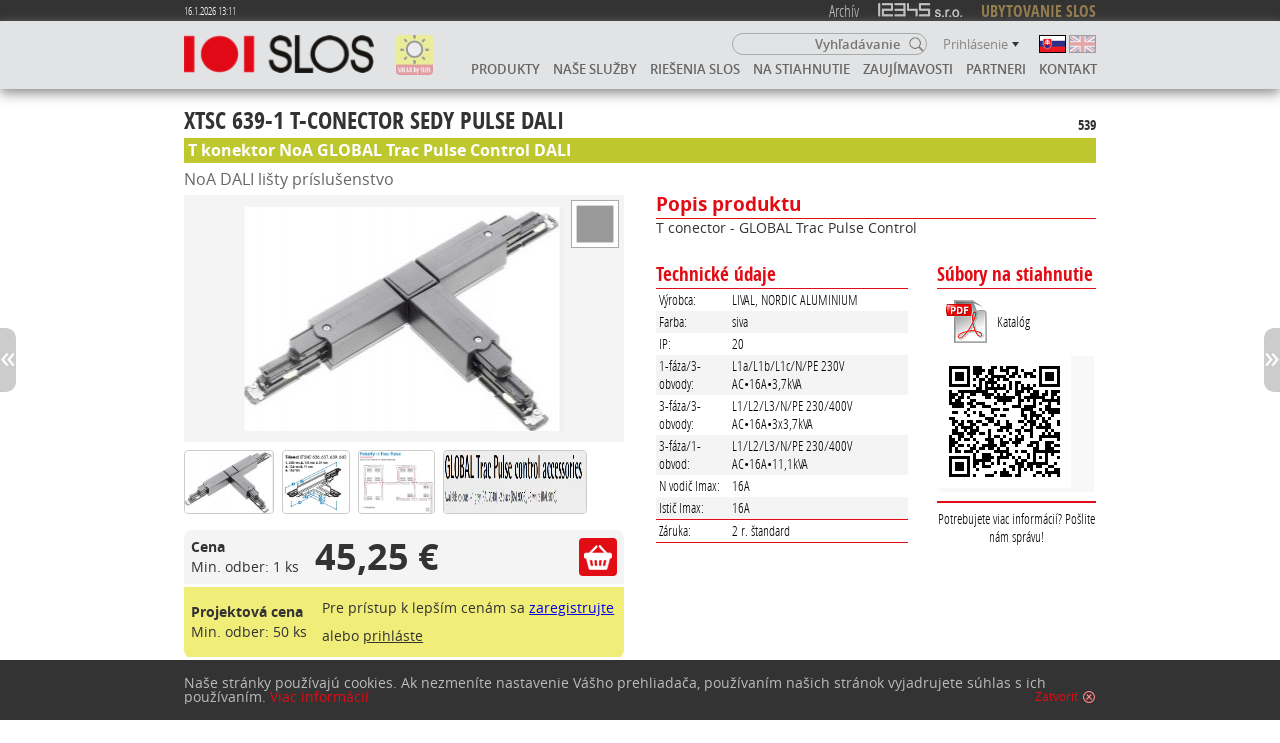

--- FILE ---
content_type: text/html; charset=UTF-8
request_url: https://slos.sk/sk/prislusenstvo/xtsc-639-1-t-conector-sedy-pulse-dali/253
body_size: 7498
content:
<!DOCTYPE html>
<html lang="sk">
<head>
<meta http-equiv="Content-Type" content="text/html; charset=utf-8" />
<meta name="viewport" content="width=device-width" />
<meta name="description" content="XTSC 639-1 T-CONECTOR SEDY PULSE DALI" />
<meta name="robots" content="index,follow" />
<meta name="author" content="PRO, s.r.o." />
<link rel="shortcut icon" href="/favicon.ico">
<link rel="apple-touch-icon" sizes="57x57" href="/apple-icon-57x57.png">
<link rel="apple-touch-icon" sizes="60x60" href="/apple-icon-60x60.png">
<link rel="apple-touch-icon" sizes="72x72" href="/apple-icon-72x72.png">
<link rel="apple-touch-icon" sizes="76x76" href="/apple-icon-76x76.png">
<link rel="apple-touch-icon" sizes="114x114" href="/apple-icon-114x114.png">
<link rel="apple-touch-icon" sizes="120x120" href="/apple-icon-120x120.png">
<link rel="apple-touch-icon" sizes="144x144" href="/apple-icon-144x144.png">
<link rel="apple-touch-icon" sizes="152x152" href="/apple-icon-152x152.png">
<link rel="apple-touch-icon" sizes="180x180" href="/apple-icon-180x180.png">
<link rel="icon" type="image/png" sizes="192x192"  href="/android-icon-192x192.png">
<link rel="icon" type="image/png" sizes="32x32" href="/favicon-32x32.png">
<link rel="icon" type="image/png" sizes="96x96" href="/favicon-96x96.png">
<link rel="icon" type="image/png" sizes="16x16" href="/favicon-16x16.png">
<link rel="manifest" href="/manifest.json">
<meta name="msapplication-TileColor" content="#ffffff">
<meta name="msapplication-TileImage" content="/ms-icon-144x144.png">
<meta name="theme-color" content="#ffffff">
<title>XTSC 639-1 T-CONECTOR SEDY PULSE DALI - SLOS portál | slos.sk</title>
<script src="/js/jquery-3.2.1.min.js"></script>
<script src="/js/jquery-ui-1.12.1/jquery-ui.min.js"></script>
<script src="/js/jquery.form.min.js"></script>
<script src="/js/jquery-form.js"></script>
<script src="/js/scripts.js"></script>
<link href="/fonts/fonts-all.css" rel="stylesheet" type="text/css" />
<link href="/js/jquery-ui-1.12.1/jquery-ui.min.css" rel="stylesheet" type="text/css" />
<link href="/css/styles-16.css" rel="stylesheet" type="text/css" />
<link href="/css/print.css" rel="stylesheet" type="text/css" media="print" />
<!-- Global site tag (gtag.js) - Google Analytics -->
<script async src="https://www.googletagmanager.com/gtag/js?id=UA-126571347-1"></script>
<script>
  window.dataLayer = window.dataLayer || [];
  function gtag(){dataLayer.push(arguments);}
  gtag('js', new Date());

  gtag('config', 'UA-126571347-1');
</script>
</head>

<body class="small">
<div id="toplinks"><div class="wrapper">
	<span class="db-ver">16.1.2026 13:11</span>
	<a href="http://archiv.slos.sk/" target="_blank">Archív</a>
	<a href="http://www.12345.sk/" target="_blank" class="tl12345"></a>
	<a href="http://www.ubytovaniebb.sk/" target="_blank" class="tApartmany">UBYTOVANIE SLOS</a>
</div></div>

<header>
	<div class="wrapper">
		<a href="/sk/" class="logo" title="Úvodná stránka"></a>
		<a href="https://mail.webra-system.sk/" class="webmail" target="_blank"></a>
		<a href="/sk/vyhladavanie?search=solar" class="solar-by-slos"></a>
		<div class="others">
			<form id="top-search" action="/sk/vyhladavanie" method="get"><input name="search" class="t" type="text" value="" placeholder="Vyhľadávanie" /></form>
			<a href="#" class="show-search"><span>Vyhľadávanie</span></a>
			<a href="#" class="reglink"><span>Prihlásenie</span></a>
			<div id="languages"><a href="/sk/prislusenstvo/xtsc-639-1-t-conector-sedy-pulse-dali/253" class="sk sel"><span>Slovensky</span></a> <a href="/en/accessories/xtsc-639-1-t-conector-sedy-pulse-dali/253" class="en"><span>English</span></a> </div>
		</div>
		<nav><ul>
			<li><a href="/sk/produkty" title="Produkty">Produkty</a><ul>
				<li class="subs"><a href="/sk/led-svietidla?s=0" title="LED svietidlá">LED svietidlá</a><ul>
				<li><a href="/sk/led-svietidla?s=0" title="Všetky">Všetky</a></li>
				<li><a href="/sk/led-svietidla?s=1" title="LED panely">LED panely</a></li>
				<li><a href="/sk/led-svietidla?s=2" title="Lištové">Lištové</a></li>
				<li><a href="/sk/led-svietidla?s=3" title="Prisadené">Prisadené</a></li>
				<li><a href="/sk/led-svietidla?s=4" title="Zapustené">Zapustené</a></li>
				<li><a href="/sk/led-svietidla?s=5" title="Závesné">Závesné</a></li>
				<li><a href="/sk/led-svietidla?s=6" title="DALI, 1-10V">DALI, 1-10V</a></li>
				<li><a href="/sk/led-svietidla?s=7" title="Priemyselné">Priemyselné</a></li>
				<li><a href="/sk/led-svietidla?s=8" title="Svetelné zdroje">Svetelné zdroje</a></li>
				<li><a href="/sk/led-svietidla?s=9" title="Stojanové svietidlá">Stojanové svietidlá</a></li>
				<li><a href="/sk/led-svietidla?s=10" title="CASAMBI (BT)">CASAMBI (BT)</a></li>
				<li><a href="/sk/led-svietidla?s=11" title="Vonkajšie (nie pouličné)">Vonkajšie (nie pouličné)</a></li>
				<li><a href="/sk/led-svietidla?s=12" title="eSave svietidlá">eSave svietidlá</a></li>
				<li><a href="/sk/led-svietidla?s=13" title="SMART svietidlá">SMART svietidlá</a></li>
				<li><a href="/sk/led-svietidla?s=14" title="TUYA svietidlá (BT)">TUYA svietidlá (BT)</a></li>
				<li><a href="/sk/led-svietidla?s=15" title="Pouličné svietidlá (Verejné osvetlenie)">Pouličné svietidlá (Verejné osvetlenie)</a></li>
				<li><a href="/sk/led-svietidla?s=16" title="BlueTooth (BT)">BlueTooth (BT)</a></li>
				<li><a href="/sk/led-svietidla?s=17" title="SOLAR">SOLAR</a></li>
				<li><a href="/sk/led-svietidla?s=18" title="Pouličné SMART svietidlá">Pouličné SMART svietidlá</a></li>
				<li><a href="/sk/led-svietidla?s=19" title="IP≥43">IP≥43</a></li>
				<li><a href="/sk/led-svietidla?s=20" title="So senzorom">So senzorom</a></li>
				<li><a href="/sk/led-svietidla?s=21" title="IP≥65">IP≥65</a></li>
				</ul></li>
				<li><a href="/sk/svetelne-zdroje?s=-1" title="Svetelné zdroje">Svetelné zdroje</a>
				</li>
				<li class="subs"><a href="/sk/prislusenstvo?s=-1" title="Príslušenstvo" class="sel">Príslušenstvo</a><ul>
				<li><a href="/sk/prislusenstvo?s=-1" title="Všetky">Všetky</a></li>
				<li><a href="/sk/prislusenstvo?s=1" title="Predradníky">Predradníky</a></li>
				<li><a href="/sk/prislusenstvo?s=2" title="GLOBAL Trac Pro Tracks">GLOBAL Trac Pro Tracks</a></li>
				<li><a href="/sk/prislusenstvo?s=3" title="DALI NoA lišty a príslušenstvo">DALI NoA lišty a príslušenstvo</a></li>
				<li><a href="/sk/prislusenstvo?s=4" title="DALI komponenty">DALI komponenty</a></li>
				<li><a href="/sk/prislusenstvo?s=5" title="Montážne rámy">Montážne rámy</a></li>
				<li><a href="/sk/prislusenstvo?s=6" title="Magnet (úchyty)">Magnet (úchyty)</a></li>
				<li><a href="/sk/prislusenstvo?s=7" title="LED pásy">LED pásy</a></li>
				<li><a href="/sk/prislusenstvo?s=8" title="eSave SMART">eSave SMART</a></li>
				<li><a href="/sk/prislusenstvo?s=9" title="Casambi (BT)">Casambi (BT)</a></li>
				<li><a href="/sk/prislusenstvo?s=10" title="Príslušenstvo k svietidlám">Príslušenstvo k svietidlám</a></li>
				<li><a href="/sk/prislusenstvo?s=11" title="Ovládanie osvetlenia">Ovládanie osvetlenia</a></li>
				<li><a href="/sk/prislusenstvo?s=12" title="TUYA ovládanie">TUYA ovládanie</a></li>
				<li><a href="/sk/prislusenstvo?s=13" title="ERCO track">ERCO track</a></li>
				</ul></li>
				<li><a href="/sk/vychytavky" title="Vychytávky">Vychytávky</a></li>
				<li><a href="/sk/ochranne-prostriedky" title="Ochranné prostriedky">Ochranné prostriedky</a>
			</ul></li>
						<li><a href="/sk/nase-sluzby" title="Naše služby">Naše služby</a></li>
						<li><a href="/sk/riesenia-slos" title="Riešenia SLOS">Riešenia SLOS</a></li>
						<li><a href="/sk/na-stiahnutie" title="Na stiahnutie">Na stiahnutie</a></li>
						<li><a href="/sk/dokumenty" title="Zaujímavosti">Zaujímavosti</a></li>
						<li><a href="/sk/partneri" title="Partneri">Partneri</a></li>
						<li><a href="/sk/kontakt" title="Kontakt">Kontakt</a></li>
		</ul></nav>
	</div>
	<section id="search"><div class="wrapper">
		<form class="search" action="/sk/vyhladavanie" method="get">
			<input name="search" class="t" type="text" value="" placeholder="Vyhľadávanie" />
			<input class="s" type="submit" value="Vyhľadávanie" />
		</form>
	</div></section>
<div class="kosik hidden"><div class="wrapper"></div></div>

</header>
<noscript><div class="no-js-warn"><div class="wrapper">
	<p>Naše stránky používajú JavaScript. Ak nepovolíte JavaScript vo Vašom prehliadači, zobrazenie a niektoré funkcie nebudú fungovať správne.</p>
</div></div></noscript>
<div id="ajax-confirm"><div class="wrapper"><p></p><a class="close" href="#" onClick="var x=$('#ajax-confirm'); clearTimeout(window.cnfrmt); x.animate({height:0}, 250, function() { x.css({height:'auto'}).removeClass('ok err'); });"></a></div></div>

<section class="produkt"><div class="wrapper"><div class="produkt-wrapper">
	<h1>XTSC 639-1 T-CONECTOR SEDY PULSE DALI<span class="x">539</span></h1>
	<h2 class="info">T konektor NoA GLOBAL Trac Pulse Control DALI</h2>
	<h3 class="info">NoA DALI lišty príslušenstvo</h3>
	<div class="left">
		<div class="img">
			<img src="/produkty/xtsc-636.jpg" alt="" />
			<div class="color c2" title="Farba: šedá"></div>
		</div>
		<div class="thm"><img src="../produkty/xtsc-636.jpg" alt="" /><img src="../produkty/xtsc-636-rozmery.jpg" alt="" /><img src="../produkty/pulse-trac-polarity.jpg" alt="" /><img src="../produkty/xtsc-global-trac-pulse-control-accessories.jpg" alt="" /></div>
		<div class="cena"><table><tr class="std"><td class="lab"><b>Cena</b><br />Min. odber: 1 ks</td><td class="sum">45,25&nbsp;&euro;</td><td><a href="#" class="objednat" data-typ="2" data-pid="253" data-cena="45.25" data-moq="1" data-hmotn="0" data-settings="a%3A1%3A%7Bi%3A0%3Bs%3A2%3A%22ST%22%3B%7D" title="Pridať do zoznamu"><span>Pridať do zoznamu</span></a></td></tr><tr class="proj"><td class="lab"><b>Projektová cena</b><br />Min. odber: 50 ks</td><td colspan="2">Pre prístup k lepším cenám sa <a href="/sk/registracia" title="Zaregistrujte sa">zaregistrujte</a> alebo <a href="#" class="reglink" title="Prihláste sa">prihláste</a></td></tr></table><div class="sklad">Na sklade 0&nbsp;ks<span class="rght">Ceny sú bez DPH</span></div></div>
	</div>
	<div class="right">
		<div class="produkt-wrapper">
			<div class="double">
				<h3>Popis produktu</h3>
				<p>T conector - GLOBAL Trac Pulse Control</p>
			</div>
			
			<div class="left">
				<h3>Technické údaje</h3>
				<table class="details"><tr><th>Výrobca:</th><td>LIVAL, NORDIC ALUMINIUM</td></tr><tr class="e"><th>Farba:</th><td>siva</td></tr><tr><th>IP:</th><td>20</td></tr><tr class="e"><th>1-fáza/3-obvody:</th><td>L1a/L1b/L1c/N/PE  230V AC•16A•3,7kVA</td></tr><tr><th>3-fáza/3-obvody:</th><td>L1/L2/L3/N/PE   230/400V AC•16A•3x3,7kVA</td></tr><tr class="e"><th>3-fáza/1-obvod:</th><td>L1/L2/L3/N/PE   230/400V AC•16A•11,1kVA</td></tr><tr><th>N vodič Imax:</th><td>16A</td></tr><tr class="e"><th>Istič Imax:</th><td>16A</td></tr><tr><td class="d" colspan="2"></td></tr><tr><th>Záruka:</th><td>2 r. štandard</td></tr><tr><td class="d" colspan="2"></td></tr>				</table>
			</div>
		<div class="right"><h3>Súbory na stiahnutie</h3><div class="downloads"><a href="/sk/download/1/253/1254" class="pdf" target="_blank">Katalóg</a><a href="#" class="qr-code" title="QR"><img src="/qrs/1-0253.png" alt="" /></a><a href="#" class="downloads-message">Potrebujete viac informácií? Pošlite nám správu!</a></div></div>
</div>
		</div>
	</div>
</div>
</div></section>


<a class="big-nav-btn prev" href="/sk/prislusenstvo/xtsc-639-2-t-conector-cierny-pulse-dali/252" title="Predchádzajúci produkt"></a><a class="big-nav-btn next" href="/sk/prislusenstvo/xtsc-640-3-t-conector-biely-pulse-dali/257" title="Nasledujúci produkt"></a><footer class="small"><div class="wrapper"><div class="inner">
	<div class="left">
		<p>Copyright: &copy; 2026 SLOS s.r.o.</p>
		<p><a href="/sk/ochrana-sukromia" title="Ochrana osobných údajov">Ochrana osobných údajov</a></p>
	</div>
	<div class="right">
		<p>Webdizajn: <a href="https://pro.sk" title="PRO, s.r.o.">PRO, s.r.o.</a></p>
		<p><a href="mailto:webmaster@pro.sk?subject=%5Bwww.slos.sk%5D%20Správa%20pre%20webmastera&amp;cc=info@slos.sk;cvitkovic@slos.sk">Napíšte webmasterovi</a></p>
	</div>
</div></div></footer>
<div class="cookies-warn dark_bg"><div class="wrapper">
	<p>Naše stránky používajú cookies. Ak nezmeníte nastavenie Vášho prehliadača, používaním našich stránok vyjadrujete súhlas s ich používaním. <a href="/sk/ochrana-sukromia" title="Viac informácií">Viac informácií</a> <a href="prislus?hide_cookies_warning" class="close">Zatvoriť</a></p>
</div></div>

<div id="popup-back"></div>
<div class="popup segmenty">
	<h2>Zobraziť iba svietidlá vhodné pre:</h2>
	<div class="inner">
		<a href="#" class="segment resident" data-val="2"><h3>Pre domy</h3><div class="ico"></div><p>Byt, rodinný dom</p></a>
		<a href="#" class="segment office" data-val="4"><h3>Pre kancelárie</h3><div class="ico"></div><p>Kancelárie, školy</p></a>
		<a href="#" class="segment shop" data-val="8"><h3>Pre obchody</h3><div class="ico"></div><p>Obchody, obchodné centrá</p></a>
		<a href="#" class="segment urban" data-val="16"><h3>Pre obce, mestá</h3><div class="ico"></div><p>Pouličné, parkové, areálové</p></a>
		<a href="#" class="segment industrial" data-val="32"><h3>Pre priemysel</h3><div class="ico"></div><p>Priemysel, šport...</p></a>
	</div>
	<button class="ok">Potvrdiť filter</button>
	<a href="#" class="closepopup"></a>
</div>
<div class="popup login">
	<h2>Prihlásenie</h2>
	<form action="/sk/prislusenstvo/xtsc-639-1-t-conector-sedy-pulse-dali/253" method="post"><input type="hidden" name="action" value="login" />
		<div><label for="uname">Váš e-mail</label><p><input type="text" autocomplete="off" name="lmeno" id="uname" /></p></div>
		<div><label for="upass">Heslo</label><p><input type="password" autocomplete="off" name="lheslo" id="upass" /></p></div>
		<input type="submit" value="Prihlásiť sa" />
		<div class="links">
			<a href="/sk/registracia" title="Registrácia">Registrácia</a>
			<a href="/sk/zabudol-som-heslo" title="Zabudol som heslo">Zabudol som heslo</a>
		</div>
	</form>
	<a href="#" class="closepopup"></a>
</div>
<div class="popup add2basket">
	<h2>Pridať do zoznamu</h2>
	<form action="/sk/prislusenstvo/xtsc-639-1-t-conector-sedy-pulse-dali/253" method="post"><input type="hidden" name="typ" id="a2b-typ" value="" /><input type="hidden" name="pid" id="a2b-pid" value="" /><input type="hidden" name="cena" id="a2b-cena" value="" /><input type="hidden" name="moq" id="a2b-moq" value="" /><input type="hidden" name="hmotn" id="a2b-hmotn" value="" /><input type="hidden" name="settings" id="a2b-set" value="" />
		<div><label for="a2b-pocet">Pridať do zoznamu</label><p><input type="text" autocomplete="off" name="pocet" id="a2b-pocet" value="" class="text numeric" data-min="0" /></p></div>
		<p class="moq">Minimálny odber: <span></span> ks</p>
		<input type="submit" value="Pridať do zoznamu" />
	</form>
	<a href="#" class="closepopup"></a>
</div>
<div class="popup list2basket">
	<h2>Pridať do zoznamu</h2>
	<form action="/sk/prislusenstvo/xtsc-639-1-t-conector-sedy-pulse-dali/253" method="post">
		<div class="inside"></div>
		<input type="submit" value="Pridať do zoznamu" />
	</form>
	<a href="#" class="closepopup"></a>
</div>
<div class="popup confirm">
	<h2>Beta verzia</h2>
	<p>Táto funkcia zatiaľ nie je implementovaná, ospravedlňujeme sa.</p>
	<button class="ok" style="display:block; width:auto; margin:1em auto 0 auto">OK</button>
	<a href="#" class="closepopup"></a>
</div>
<div class="popup missing-download">
	<h2>Chýbajúce súbory</h2>
	<form action="/sk/prislusenstvo/xtsc-639-1-t-conector-sedy-pulse-dali/253" method="post"><input type="hidden" name="typ" id="md-typ" value="" /><input type="hidden" name="pid" id="md-pid" value="" />
		<div><label for="md-meno">Vaše meno</label><p><input type="text" autocomplete="off" name="meno" id="md-meno" value="" placeholder="Zadajte meno a priezvisko" /></p></div>
		<div><label for="md-email">Váš e-mail</label><p><input type="text" autocomplete="off" name="email" id="md-email" value="" placeholder="Zadajte e-mail" /></p></div>
		<div><label for="md-text">Vaša správa</label><p>Pre produkt <span id="md-text-start"></span> žiadam/navrhujem  doplniť informácie::<textarea name="text" id="md-text" placeholder="Napíšte, ktoré súbory na stiahnutie podľa Vás chýbajú"></textarea></p></div>
		<input type="submit" value="Poslať správu" />
	</form>
	<a href="#" class="closepopup"></a>
</div>
<script>
var fixmeTop = ($('.filter').length ? $('.filter').offset().top - 77 : false)
$(window).scroll(function() {
	var b=$(this).scrollTop();
	if (fixmeTop) {
		if (b > fixmeTop) $('.filter').addClass('fix');
		else $('.filter').removeClass('fix');
	}
}).resize(function() {
});
</script>
<script>
$(document).ready(function() {
	$(document).keydown(function(e) { if (e.keyCode == 27) { if ($('.popup.confirm').is(':visible')) $('.popup.confirm').slideUp(250); else closepopup(); } })
	$('body').removeClass('no-js');
	$('.cookies-warn a.close').removeAttr('href').click(function() { $.ajax({ url:'/ajax/hide-cookies-warning.php', success:function() { $('.cookies-warn').css({bottom:'-100%'}); } }); });
	$('.cookies-warn').css({bottom:0});
	$('#popup-back').click(function() { closepopup(); });
	$('a.closepopup, button.ok').removeAttr('href').click(function(e) { e.stopPropagation(); closepopup($(this)); });
	$('a.show-search').removeAttr('href').click(function() { $('#search').slideToggle(250, function() { $('#search input.t').focus(); }); })
	$('a.reglink').removeAttr('href').click(function() { $('#popup-back').fadeIn(250); $('.login').slideDown(250, function() { $('.login input[name="lmeno"]').focus(); }); });
	$('a.account').removeAttr('href').click(function() { var x=$(this), o=x.offset(), sb=$('.smallbox.account'); if ($('.mobile-nav').hasClass('open')) $('.mobile-nav').animate({right:'-100%'}, 500, function() { $(this).removeClass('open'); }); $(document).off('click'); if (sb.is(':visible')) { sb.hide(); } else { sb.css({top:o.top+x.height()+2-$(window).scrollTop(), left:o.left+x.width()-sb.width()}).show(); setTimeout(function() { $(document).on('click', function(e) { closepopup(); }); }, 100); } });
	$('.others').append('<a href="#" class="open-close"></a>').find('a.open-close').removeAttr('href').click(function() {
		var x=$(this), o=x.offset(), sb=$('.mobile-nav');
		if ($('.smallbox.account').is(':visible')) $('.smallbox.account').hide();
		$(document).off('click');
		sb.toggleClass('open'); 
		setTimeout(function() { $(document).on('click', function(e) { sb.removeClass('open'); }); }, 100);
	});
	$('body').append('<nav class="mobile-nav">' + $('header nav').html() + '</nav>');
	$('nav.mobile-nav ul ul ul').remove();
	$('nav.mobile-nav ul:first').append('<li class="divider"></li>');
	$('#languages a').each(function() { var prep=$('<li />'); prep.append($(this).clone()); $('nav.mobile-nav ul:first').append(prep); });
	$('#top-search input.t').focus(function() { var x=$(this); x.data('plc', x.attr('placeholder')).attr('placeholder', ''); }).blur(function() { var x=$(this); x.attr('placeholder', x.data('plc')); });
	$('.slos-pozyva a').attr('href', function() { return $(this).attr('href').replace('#', '?expo='); });
	$('a.show-basket').removeAttr('href').click(function() { $('.kosik ul').slideToggle(250); });
	$('a.do-not-show-again').removeAttr('href').click(function() { var ip=$(this).parents('.info-pane'); $.ajax({ url:'/ajax/free-promo-item.php', success:function() { ip.hide(); } }); });
	$('#search input[name="search"]').blur(function() { $('#search').slideUp('fast'); });
	$('header a.clear').removeAttr('href').click(function() { $.ajax({ url:'/ajax/reset-fulltext.php', method:'post', dataType:'html', success:function(t) { location.search=''; return false; } }); });
	$('.login form').submit(function(evnt) { evnt.stopPropagation(); evnt.preventDefault(); $(this).ajaxSubmit({ url:'/ajax/setup-login.php', method:'post', dataType:'html', success:function(tt) { if (tt=='OK') { location.reload(); } } });$('#popup-back').fadeOut(250); $('.login').slideUp(250); return false; });
	$('div.logged .inner a').not('.xa').clone().appendTo('.smallbox.account');
	$('.thm img').each(function() {
		$(this).wrap('<a></a>').removeAttr('href').data('obr', $(this).attr('src')).click(function() { var no=$(this).data('obr'), oi=$('.img img'), oo=oi.offset(); $('.video-container iframe').remove(); $('.video-container').hide(); $('.img').css({'padding-bottom':'56.25%'}); oi.attr('src', no).show(); /*.finish().css({display:'block',opacity:0}).animate({opacity:0},250,'swing',function() { $(this).css('opacity', 1); }).clone().css({position:'absolute',top:oo.top,left:oo.left,width:oi.width(),height:oi.height(),opacity:0}).attr('src', no).appendTo('body').animate({opacity:1},250,'swing',function() { $(this).remove(); oi.attr('src', no); });*/ return false; });
	});
	$('.thm span.yt').each(function() {
		$(this).wrap('<a></a>').removeAttr('href').data('vid', $(this).data('src')).click(function() { var no=$(this).data('vid'); if (no) { $('.img img, .img .color').hide(); $('.img').css({'padding-bottom':0}); $('.video-container iframe').remove(); $('.video-container').append('<iframe src="https://www.youtube.com/embed/' + no + '?rel=0&amp;fs=0&amp;modestbranding=1&amp;autohide=1&amp;showinfo=0&amp;autoplay=1" frameborder="0" allowfullscreen />'); $('.video-container').show(); } return false; });
	});
	$('a.objednat').removeAttr('href').click(function() {
		var x=$(this), m=x.data('moq') || 1, n=$('<p>'+$('h1').html()+'</p>'); $('span.x', n).remove();
		$('#a2b-typ').val(x.data('typ'));
		$('#a2b-pid').val(x.data('pid'));
		$('#a2b-cena').val(x.data('cena'));
		$('#a2b-pocet').data('min', m).val(m);
		$('#a2b-moq').val(m);
		$('#a2b-hmotn').val(x.data('hmotn'));
		$('#a2b-set').val(x.data('settings'));
		$('.add2basket h2').text(n.text());
		$('.add2basket p.moq span').text(m).parent().css({color:'#333'});
		$('#popup-back').fadeIn(250); $('.add2basket').slideDown(250); $('#a2b-pocet').focus().select();
	});
	$('input.text.numeric').keydown(function(e) {
		if ($.inArray(e.keyCode, [46,8,9,27,13,110]) !== -1 || (e.ctrlKey === true && $.inArray(e.keyCode, [65,67,86,88])) || (e.keyCode >= 35 && e.keyCode <= 40) || (e.shiftKey && (e.keyCode >= 48 && e.keyCode <= 57))) { return; }
		if (e.keyCode < 96 || e.keyCode > 105) e.preventDefault();
	}).change(function(e) { var x=$(this), f=x.data('flt')||0, m=x.data('min'), v=Number(x.val().replace(/,/, '.')); if (v<1) v=1; if (v<m) { $('.add2basket p.moq').css({color:'#E20C15'}).html(function() { var moq=$('#a2b-moq').val(); return 'Minimálny odber: <span>'+moq+' ks.</span> Môže Vám byť účtovaná prirážka.'; }); } else { $('.add2basket p.moq').css({color:'#333'}).html(function() { var moq=$('#a2b-moq').val(); return 'Minimálny odber: <span>'+moq+' ks</span>'; }); } v=v.toFixed(f); x.val(v); });
	$('.add2basket form').submit(function(e) {
		e.preventDefault();
		$(this).ajaxSubmit({
			url:'/ajax/add2basket.php',
			method:'post',
			dataType:'html',
			success: function(tt) { $('.kosik').replaceWith($(tt)).show(); $('.kosik a.show-basket').removeAttr('href').click(function() { $('.kosik ul').slideToggle(); }); $('body').addClass('basket'); $(window).scrollTop(0); $('#ajax-confirm').removeClass('ok err').addClass('ok').find('p').html('Produkt bol pridaný do zoznamu'); hideConfirm(); },
			error: function() { $('#ajax-confirm').removeClass('ok err').addClass('err').find('p').html('Nepodarilo sa pridať produkt do zoznamu'); hideConfirm(); }
		});
		$('#popup-back').fadeOut(250); $('.add2basket').slideUp(250); 
		return false;
	});
	$('a.downloads-message').removeAttr('href').click(function() {
		$('#md-typ').val(1);
		$('#md-pid').val(253);
		$('#md-meno').val('').closest('div').show();
		$('#md-email').val('').closest('div').show();
		$('#md-text-start').html('XTSC 639-1 T-CONECTOR SEDY PULSE DALI, por.&nbsp;č.&nbsp;539');
		$('#popup-back').fadeIn(250); $('.missing-download').slideDown(250); $('#md-meno').focus().select();
	});
	$('.missing-download form').submit(function(e) {
		e.preventDefault();
		var r=true, re=/^[a-z0-9!#$%&'*+=?^_`{|}~-]+(?:\.[a-z0-9!#$%&'*+=?^_`{|}~-]+)*@(?:[a-zA-Z0-9-]+\.)+[a-zA-Z]{2,}$/;
		var tests=('#md-meno, #md-email, #md-text');
		$(tests).each(function() {
			var x=$(this), v=x.val()
			x.closest('div').removeClass('error');
			if (v=='') {
				x.closest('div').addClass('error');
				r=false;
			} else if ((x.attr('name')=='email') && !re.test(v)) {
				x.val('').closest('div').addClass('error');
				r=false;
			}
		});
		if (r) {
			$(this).ajaxSubmit({
				url:'/ajax/missing-download.php',
				method:'post',
				dataType:'html',
				success: function(tt) { if (tt=='ERR') { $('#ajax-confirm').removeClass('ok err').addClass('err').find('p').html('Nepodarilo sa odoslať Vašu správu'); } else { $('#ajax-confirm').removeClass('ok err').addClass('ok').find('p').html('Vaša správa bola odoslaná. Ďakujeme za Váš podnet.'); } hideConfirm(); },
				error: function() { $('#ajax-confirm').removeClass('ok err').addClass('err').find('p').html('Nepodarilo sa odoslať Vašu správu'); hideConfirm(); }
			});
			$('#popup-back').fadeOut(250); $('.missing-download').slideUp(250); 
		}
		return false;
	});
});
</script>
</body>
</html>


--- FILE ---
content_type: text/css
request_url: https://slos.sk/css/print.css
body_size: 351
content:
body, body.small, .edwrap { padding:0; }
header, .header, #toplinks, .navigator { display:none; }
.edwrap table.tbl { border-spacing:0; border-collapse:unset; border:solid 1px #000; }
.edwrap td, .edwrap th { border-bottom:solid 1px #000 !important; font-size:0.8em; }
.edwrap td + td, .edwrap th + th { border-left:solid 1px #000; }
.edwrap td.lb, .edwrap th.lb { border-color:#000; }
.edwrap td.w, .edwrap th.w { display:none; }
.edwrap td span.chk { display:none; }
.edwrap td span.chk.yes { display:inline-block; border-color:#000; }
.edwrap td span.chk.yes:after { display:block; content:'•'; font-size:3em; width:13px; height:13px; line-height:13px; text-align:center; }
.edwrap td.l a { color:#000; }

#edform { padding:0 1em; }
#edform h1 { position:static; color:#000; font-size:1em; }
div.bottom { display:none; }


--- FILE ---
content_type: application/javascript
request_url: https://slos.sk/js/scripts.js
body_size: 3489
content:
xcreate_slider=function(a,d,e,f) { var b=Math.min.apply(null,f),c=Math.max.apply(null,f); $('#'+a+'-range').data('steps', f).slider({range:true,min:b,max:c,values:[d,e],slide:function(event, ui) {var includeLeft = event.keyCode != $.ui.keyCode.RIGHT;var includeRight = event.keyCode != $.ui.keyCode.LEFT;var value = findNearest(includeLeft, includeRight, $(this).data('steps'), ui.value);if (ui.value == ui.values[0]) {$(this).slider('values', 0, value);$( "input[name='"+a+"_min']" ).val(value);}else {$(this).slider('values', 1, value);$( "input[name='"+a+"_max']" ).val(value);}return false;},change:function(event,ui) {refilter();}});}
create_slider=function(a,d,e,f) { var b=Math.min.apply(null,f),c=Math.max.apply(null,f);$('input[name="'+a+'_min"]').change(function() { $('#'+a+'-range').slider('option', 'values', [parseInt($(this).val()),parseInt($('input[name="'+a+'_max"]').val())]); });$('input[name="'+a+'_max"]').change(function() { $('#'+a+'-range').slider('option', 'values', [parseInt($('input[name="'+a+'_min"]').val()), parseInt($(this).val())]); });$('#'+a+'-range').slider({range:true,min:b,max:c,values:[d,e],slide:function(event, ui) {$('input[name="'+a+'_min"]').val(ui.values[0]);$('input[name="'+a+'_max"]').val(ui.values[1]);},change:function(event,ui) {refilter();}}); }
logoff=function() { $.form(location.href, {action:'logoff'}).submit(function(evnt) { evnt.stopPropagation(); evnt.preventDefault(); $(this).ajaxSubmit({ url:'/ajax/setup-login.php', method:'post', success:function(tt) { location.reload(); } }); return false; }).submit(); }
closepopup=function(e) { $('#downloads .edited').removeClass('edited'); if (typeof e=='undefined') $('.popup:visible').slideUp(250); else e.parents('.popup').slideUp(250); $('.smallbox').hide(); $('.mobile-nav').animate({right:'-100%'}, 500, function() { $(this).removeClass('open'); }); $('#popup-back').fadeOut(250); $(document).off('click'); }
hideConfirm=function() { var x=$('#ajax-confirm'); clearTimeout(window.cnfrmt); window.cnfrmt=setTimeout(function() { x.animate({height:0}, 250, function() { x.css({height:'auto'}).removeClass('ok err'); clearTimeout(window.cnfrmt); }); }, 7000); }
password_check=function(p) { var s=0, c=[0,0,0,0,0]; if (p.length>=8) c[0]=1; if (p.match(/(.*[0-9].*[0-9])/)) c[1]=1; if (p.match(/(.*[A-Z].*[A-Z])/)) c[2]=1; if (p.match(/(.*[a-z].*[a-z])/)) c[3]=1; if (p.match(new RegExp('(.*[+*/,;.:%[]()&^$#@!-].*[+*/,;.:%[]()&^$#@!-])'))) c[4]=1; s = (c[0] + c[1] + c[2] + c[3]); return s; }
addInput=function(i) { var u=$('<a class="spinner spinner-up" />').click(function() { var v=i.val(), a=i.data('append'); if (a) v = v.replace(a, ''); v=v.replace(/[^0-9.,]/g, '').replace(/,/g, '.'); if ($.isNumeric(v)) { v = (v*1 + 1); } else { v=1; } if (v <= i.data('max')) i.val(v+a).trigger('change'); }); var d=$('<a class="spinner spinner-down" />').click(function() { var v=i.val(), a=i.data('append'); if (a) v = v.replace(a, ''); v=v.replace(/[^0-9.,]/g, '').replace(/,/g, '.'); if ($.isNumeric(v)) { v-=1; } else { v=0; } if (v<1) v=1; else if (v <= i.data('max')) i.val(v+a).trigger('change'); }); i.parent().addClass('no-pad').siblings('label').css('line-height', '41px'); i.change(function() { var i=$(this), m=i.data('min'), x=i.data('max'), a=i.data('append'), v=i.val(), h2=i.closest('tr').find('h2'), h2p=h2.next(); if (a) v = v.replace(a, ''); v=v.replace(/[^0-9.,]/g, '').replace(/,/g, '.'); if (v < 1) v=1; if (v < m) { if (!h2p.is('p')) h2.after('<p class="note">Počet kusov je menší ako minimálny odber '+m+' ks, môže Vám byť účtovaná prirážka</p>'); } else { if (v >= m && h2p.is('p')) h2p.remove(); if (v > x) v=x; i.val(v+a);  } }).addClass('short').after(u).after(d);  }
write_email=function(e,d,s,m) { if(!d) d='pro'; if(!s) s='sk'; if(!m || m=='') m=(e+'@'+d+'.'+s); document.write('<a href="mailto:'+e+'@'+d+'.'+s+'" title="Poslať mail na '+m+'">'+m+'</a>'); }
myconfirm=function(h,p,fn) { var c=$('.popup.confirm'); c.find('h2').html(h); c.find('p').html(p); c.find('button.ok').off('click').on('click', fn); $('#popup-back').show(); c.slideDown(); }
recheck=function() { var shw=($('.qo input[type="checkbox"]:checked').length > 0); if (shw) $('.quick').addClass('show'); else $('.quick').removeClass('show'); }
refilter=function() { $('.filter form').submit(); };
recreate=function(a, s1f1,s1f2,s1f, s2f1,s2f2,s2f, s3f1,s3f2,s3f, fa) {
	if (typeof fa == 'undefined') fa = false;
	if (a==1) $('.filter div.adv').show(); else $('.filter div.adv').hide();
	$('.filter input[type="checkbox"].radio').change(function() { var x=$(this),c=x.prop('checked'); $('.filter input[type="checkbox"][name="'+x.attr('name')+'"].radio').prop('checked', false).parent().removeClass('sel'); if (c) x.prop('checked', true); });
	$('.filter input[type="checkbox"], .filter input[type="radio"], .filter select').change(function() { $(this).parent().toggleClass('sel'); refilter(); });
	create_slider('lm',s1f1,s1f2,s1f);
	create_slider('gk',s2f1,s2f2,s2f);
	create_slider('pow',s3f1,s3f2,s3f);
	if (fa && !$('.navigator .remove-flt').length) { $('.navigator').append('<a href="#" title="Zrušiť filtre" class="remove-flt">Zrušiť filtre</a>'); $('.filter').prepend('<div class="navigator"><a href="#" title="Zrušiť filtre" class="remove-flt">Zrušiť filtre</a></div>'); $('.navigator .remove-flt').removeAttr('href').click(function() { $(this).remove(); $('.filter .clear').trigger('click'); }); }
	$('.filter form').submit(function(e) { e.preventDefault(); $(this).ajaxSubmit({ url:'ajax/refilter-products.php', method:'post', dataType:'json', success:function(t) { $('.filter').html(t[2]); $('.obsah .wrap').html(t[1]); if ($('.active-filters').length==0) $('.filter').after('<div class="active-filters"></div>'); $('.active-filters a.rem-flt, .active-filters a.copy-lnk').remove(); $('.active-filters').append(t[12]); recreate(t[0],t[3],t[4],t[5],t[6],t[7],t[8],t[9],t[10],t[11]); } }); return false; });
	$('.filter .submit').hide();
	$('.filter .clear').click(function() { $('input[name="search"]').val(''); $('.filter form').ajaxSubmit({ url:'ajax/reset-filter.php', method:'post', dataType:'json', success:function(t) { var l=location.href.indexOf('/vyrobca/'); if (l>=0) location.href=location.href.substr(0,l); $('.filter').html(t[2]); $('.obsah .wrap').html(t[1]); $('h1 a.rem-flt').remove(); recreate(t[0],t[3],t[4],t[5],t[6],t[7],t[8],t[9],t[10],t[11]); } }); });
	$('.filter a.rem-flt').removeAttr('href').click(function() { $('.filter form input[name="rem"]').remove(); $('.filter form').append('<input type="hidden" name="rem" value="txt" />'); refilter(); });
	$('a.open-segments').removeAttr('href').click(function() { $('.filter #seg input[type="checkbox"]').each(function() { var x=$(this), v=x.val(), a=$('.segmenty a.segment[data-val="'+v+'"]'); if (x.prop('checked')) a.addClass('sel'); else a.removeClass('sel'); }); $('#popup-back, .segmenty').show(); });
	$('.qo a.qord').removeAttr('href').click(function(e) {var x=$(this);e.preventDefault(); e.stopPropagation();if (x.hasClass('dis')) { return false; }var p=x.closest('.qo'),c=p.find('input[type="checkbox"]'),a=[[c.data('typ'),c.val(),p.find('input[type="text"]').val().trim()*1 || 0]];$.ajax({url:'/ajax/list2order.php',method:'post',dataType:'html',data:{add:a},success:function(tt) {if (tt=='ERROR') { alert('CHYBA'); return; }$('.list2basket .inside').html(tt);$('.list2basket .inside select').change(function() {var s=$(this), pid=s.attr('name').replace('cena', ''), o=$('option:selected', s);$('input[name="moq'+pid+'"]').val(o.data('moq'));$('input[name="settings'+pid+'"]').val(o.data('sets'));});$('.list2basket form').submit(function(ev) {ev.preventDefault();ev.stopPropagation();$(this).ajaxSubmit({url:'/ajax/addlist2basket.php',method:'post',dataType:'html',success:function(xtt) {if (tt=='ERROR') { alert('CHYBA'); return; }if (tt=='') return;$('.kosik').replaceWith($(xtt)).show();$('.kosik a.show-basket').removeAttr('href').click(function() {$('.kosik ul').slideToggle();});$('body').addClass('basket');$(window).scrollTop(0);$('#ajax-confirm').removeClass('ok err').addClass('ok').find('p').html('OK');hideConfirm();$('.list2basket').slideUp('fast');$('#popup-back').fadeOut('fast');}});});$('.list2basket').slideDown('fast');$('#popup-back').fadeIn('fast');}});});
	$('.qo input[type="checkbox"]').change(function() { var x=$(this), t=x.closest('.qo').find('input[type="text"]'), v=t.val().trim()*1 || 1, a=x.closest('.qo').find('a.qord'); if (x.is(':checked')) { t.val(v).addClass('act').focus().select(); a.removeClass('dis'); } else { t.val('').removeClass('act'); a.addClass('dis'); } recheck(); });
	$('.qo input[type="text"]')
		.click(function() { var x=$(this), t=x.closest('.qo').find('input[type="checkbox"]'); t.prop('checked', true).trigger('change'); })
		.blur(function() {var x=$(this), t=x.closest('.qo').find('input[type="checkbox"]'), v=x.val().trim()*1 || 0; if (v==0) t.prop('checked', false).trigger('change'); })
		.keydown(function(e) {if ($.inArray(e.keyCode, [46,47,8,9,27,13,110,188,190]) !== -1 || (e.ctrlKey === true && $.inArray(e.keyCode, [65,67,86,88])) || (e.keyCode >= 35 && e.keyCode <= 40) || (e.shiftKey && (e.keyCode >= 48 && e.keyCode <= 57))) { return; } if (e.keyCode < 96 || e.keyCode > 105) e.preventDefault(); })
		.change(function(e) { var x=$(this), f=x.data('flt')||0, v=Number(x.val().replace(/,/, '.')), t=x.closest('.qo').find('input[type="checkbox"]'); v=v.toFixed(f); x.val(v); t.prop('checked', (v!=0)).trigger('change'); });
	$('.marquee__inner').each(function() { var randomDuration = Math.floor(Math.random() * 3000); $(this).css({ animationDelay:randomDuration + 'ms' }); });
	$('.filter h2 a').removeAttr('href').click(function() { $('.filter input[name="adv"]').val($(this).data('show')); refilter(); });
	$('.active-filters .rem-flt').removeAttr('href').click(function() { var x=$(this), f=x.data('rem'); if (f=='all') { $('.active-filters').remove(); $('.filter .clear').trigger('click');var hrf = window.location.href.replace(/\/(skupina|group)\/(.*)$/, ''); } else if (f=='show_group') { var hrf = window.location.href.replace(/\/(skupina|group)\/(.*)$/, ''); window.location.href = hrf; } else { $('.filter form input[name="rem"]').remove(); $('.filter form').append('<input type="hidden" name="rem" value="' + f + '" />'); refilter(); } });
	$('.active-filters .copy-lnk').click(function(evnt) { evnt.preventDefault(); evnt.stopPropagation(); var xx=$(this).attr('href'); var ins=$('<input type="text" value="' + xx + '" style="display:block; width:1px; height:1px; position:absolute; top:-999px; left:-999px;" />'); $('body').append(ins); ins.select(); document.execCommand('copy'); ins.remove(); });
	$('span.results, h1 a.remove-flt').remove();
}
